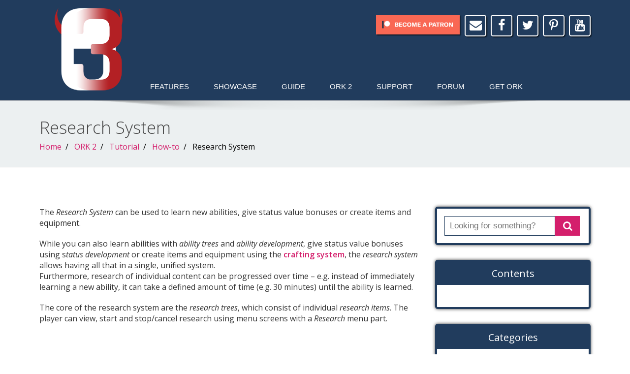

--- FILE ---
content_type: text/html; charset=UTF-8
request_url: https://orkframework.com/ork-2/tutorial/howto/research-system/
body_size: 12717
content:
<!DOCTYPE html>
<!--[if IE 7]>
<html class="ie ie7" lang="en-US">
<![endif]-->
<!--[if IE 8]>
<html class="ie ie8" lang="en-US">
<![endif]-->
<!--[if !(IE 7) | !(IE 8)  ]><!-->
<html lang="en-US">
<!--<![endif]-->
<head >
<meta name="viewport" content="width=device-width, initial-scale=1.0">
<meta charset="UTF-8" />
<title>Research System - RPG Editor: ORK Framework</title>
<link rel="profile" href="https://gmpg.org/xfn/11" />
<link rel="stylesheet" type="text/css" media="all" href="https://orkframework.com/wp-content/themes/ORK-new/style.css" />
<link rel="apple-touch-icon" sizes="57x57" href="/apple-icon-57x57.png">
<link rel="apple-touch-icon" sizes="60x60" href="/apple-icon-60x60.png">
<link rel="apple-touch-icon" sizes="72x72" href="/apple-icon-72x72.png">
<link rel="apple-touch-icon" sizes="76x76" href="/apple-icon-76x76.png">
<link rel="apple-touch-icon" sizes="114x114" href="/apple-icon-114x114.png">
<link rel="apple-touch-icon" sizes="120x120" href="/apple-icon-120x120.png">
<link rel="apple-touch-icon" sizes="144x144" href="/apple-icon-144x144.png">
<link rel="apple-touch-icon" sizes="152x152" href="/apple-icon-152x152.png">
<link rel="apple-touch-icon" sizes="180x180" href="/apple-icon-180x180.png">
<link rel="icon" type="image/png" sizes="192x192"  href="/android-icon-192x192.png">
<link rel="icon" type="image/png" sizes="32x32" href="/favicon-32x32.png">
<link rel="icon" type="image/png" sizes="96x96" href="/favicon-96x96.png">
<link rel="icon" type="image/png" sizes="16x16" href="/favicon-16x16.png">
<link rel="icon" href="/favicon-32x32.png" />
<link rel="manifest" href="/manifest.json">
<meta name="msapplication-TileColor" content="#ffffff">
<meta name="msapplication-TileImage" content="/ms-icon-144x144.png">
<meta name="theme-color" content="#ffffff">
<meta name="keywords" content="rpg, unity, rpg maker, unity3d, unity 3d, gamedev, indiedev, game development, indie development, role playing game"/>
<!--[if lt IE 9]>
<script src="https://orkframework.com/wp-content/themes/ORK-new/js/html5.js" type="text/javascript"></script>
<![endif]-->

	  <meta name='robots' content='index, follow, max-image-preview:large, max-snippet:-1, max-video-preview:-1' />

	<!-- This site is optimized with the Yoast SEO plugin v26.6 - https://yoast.com/wordpress/plugins/seo/ -->
	<meta name="description" content="ORK Framework is a flexible and powerful framework for Unity to create any kind of RPG without writing a single line of code." />
	<link rel="canonical" href="https://orkframework.com/ork-2/tutorial/howto/research-system/" />
	<meta property="og:locale" content="en_US" />
	<meta property="og:type" content="article" />
	<meta property="og:title" content="Research System - RPG Editor: ORK Framework" />
	<meta property="og:description" content="ORK Framework is a flexible and powerful framework for Unity to create any kind of RPG without writing a single line of code." />
	<meta property="og:url" content="https://orkframework.com/ork-2/tutorial/howto/research-system/" />
	<meta property="og:site_name" content="RPG Editor: ORK Framework" />
	<meta property="article:publisher" content="https://www.facebook.com/gamingisloveofficial/" />
	<meta property="article:published_time" content="2016-12-07T14:06:22+00:00" />
	<meta property="article:modified_time" content="2021-11-06T01:09:54+00:00" />
	<meta property="og:image" content="https://orkframework.com/wp-content/uploads/ork_howtos_post.png" />
	<meta property="og:image:width" content="1120" />
	<meta property="og:image:height" content="450" />
	<meta property="og:image:type" content="image/png" />
	<meta name="author" content="gamingislove" />
	<meta name="twitter:card" content="summary_large_image" />
	<meta name="twitter:creator" content="@gamingislove" />
	<meta name="twitter:site" content="@gamingislove" />
	<meta name="twitter:label1" content="Written by" />
	<meta name="twitter:data1" content="gamingislove" />
	<meta name="twitter:label2" content="Est. reading time" />
	<meta name="twitter:data2" content="6 minutes" />
	<script type="application/ld+json" class="yoast-schema-graph">{"@context":"https://schema.org","@graph":[{"@type":"Article","@id":"https://orkframework.com/ork-2/tutorial/howto/research-system/#article","isPartOf":{"@id":"https://orkframework.com/ork-2/tutorial/howto/research-system/"},"author":{"name":"gamingislove","@id":"https://orkframework.com/#/schema/person/8fc64994460281386228cf61e1d9bfc7"},"headline":"Research System","datePublished":"2016-12-07T14:06:22+00:00","dateModified":"2021-11-06T01:09:54+00:00","mainEntityOfPage":{"@id":"https://orkframework.com/ork-2/tutorial/howto/research-system/"},"wordCount":1151,"publisher":{"@id":"https://orkframework.com/#organization"},"image":{"@id":"https://orkframework.com/ork-2/tutorial/howto/research-system/#primaryimage"},"thumbnailUrl":"https://orkframework.com/wp-content/uploads/ork_howtos_post.png","keywords":["features"],"articleSection":["How-to"],"inLanguage":"en-US"},{"@type":"WebPage","@id":"https://orkframework.com/ork-2/tutorial/howto/research-system/","url":"https://orkframework.com/ork-2/tutorial/howto/research-system/","name":"Research System - RPG Editor: ORK Framework","isPartOf":{"@id":"https://orkframework.com/#website"},"primaryImageOfPage":{"@id":"https://orkframework.com/ork-2/tutorial/howto/research-system/#primaryimage"},"image":{"@id":"https://orkframework.com/ork-2/tutorial/howto/research-system/#primaryimage"},"thumbnailUrl":"https://orkframework.com/wp-content/uploads/ork_howtos_post.png","datePublished":"2016-12-07T14:06:22+00:00","dateModified":"2021-11-06T01:09:54+00:00","description":"ORK Framework is a flexible and powerful framework for Unity to create any kind of RPG without writing a single line of code.","breadcrumb":{"@id":"https://orkframework.com/ork-2/tutorial/howto/research-system/#breadcrumb"},"inLanguage":"en-US","potentialAction":[{"@type":"ReadAction","target":["https://orkframework.com/ork-2/tutorial/howto/research-system/"]}]},{"@type":"ImageObject","inLanguage":"en-US","@id":"https://orkframework.com/ork-2/tutorial/howto/research-system/#primaryimage","url":"https://orkframework.com/wp-content/uploads/ork_howtos_post.png","contentUrl":"https://orkframework.com/wp-content/uploads/ork_howtos_post.png","width":1120,"height":450},{"@type":"BreadcrumbList","@id":"https://orkframework.com/ork-2/tutorial/howto/research-system/#breadcrumb","itemListElement":[{"@type":"ListItem","position":1,"name":"Home","item":"https://orkframework.com/"},{"@type":"ListItem","position":2,"name":"Research System"}]},{"@type":"WebSite","@id":"https://orkframework.com/#website","url":"https://orkframework.com/","name":"RPG Editor: ORK Framework","description":"Complete RPG framework for Unity","publisher":{"@id":"https://orkframework.com/#organization"},"potentialAction":[{"@type":"SearchAction","target":{"@type":"EntryPoint","urlTemplate":"https://orkframework.com/?s={search_term_string}"},"query-input":{"@type":"PropertyValueSpecification","valueRequired":true,"valueName":"search_term_string"}}],"inLanguage":"en-US"},{"@type":"Organization","@id":"https://orkframework.com/#organization","name":"Gaming is Love e.U.","url":"https://orkframework.com/","logo":{"@type":"ImageObject","inLanguage":"en-US","@id":"https://orkframework.com/#/schema/logo/image/","url":"https://orkframework.com/wp-content/uploads/logo.png","contentUrl":"https://orkframework.com/wp-content/uploads/logo.png","width":800,"height":800,"caption":"Gaming is Love e.U."},"image":{"@id":"https://orkframework.com/#/schema/logo/image/"},"sameAs":["https://www.facebook.com/gamingisloveofficial/","https://x.com/gamingislove","https://www.pinterest.com/gamingislove/","https://www.youtube.com/channel/UCgeduvXYmEPYs63VQ8T_JmA"]},{"@type":"Person","@id":"https://orkframework.com/#/schema/person/8fc64994460281386228cf61e1d9bfc7","name":"gamingislove","image":{"@type":"ImageObject","inLanguage":"en-US","@id":"https://orkframework.com/#/schema/person/image/","url":"https://secure.gravatar.com/avatar/cefaf6c46745bf3c36e604d5b822e4d855f3d64e4112ccfdd8e928ab4580e480?s=96&d=mm&r=g","contentUrl":"https://secure.gravatar.com/avatar/cefaf6c46745bf3c36e604d5b822e4d855f3d64e4112ccfdd8e928ab4580e480?s=96&d=mm&r=g","caption":"gamingislove"}}]}</script>
	<!-- / Yoast SEO plugin. -->


<link rel='dns-prefetch' href='//fonts.googleapis.com' />
<link rel="alternate" title="oEmbed (JSON)" type="application/json+oembed" href="https://orkframework.com/wp-json/oembed/1.0/embed?url=https%3A%2F%2Forkframework.com%2Fork-2%2Ftutorial%2Fhowto%2Fresearch-system%2F" />
<link rel="alternate" title="oEmbed (XML)" type="text/xml+oembed" href="https://orkframework.com/wp-json/oembed/1.0/embed?url=https%3A%2F%2Forkframework.com%2Fork-2%2Ftutorial%2Fhowto%2Fresearch-system%2F&#038;format=xml" />
<style id='wp-img-auto-sizes-contain-inline-css' type='text/css'>
img:is([sizes=auto i],[sizes^="auto," i]){contain-intrinsic-size:3000px 1500px}
/*# sourceURL=wp-img-auto-sizes-contain-inline-css */
</style>

<style id='wp-emoji-styles-inline-css' type='text/css'>

	img.wp-smiley, img.emoji {
		display: inline !important;
		border: none !important;
		box-shadow: none !important;
		height: 1em !important;
		width: 1em !important;
		margin: 0 0.07em !important;
		vertical-align: -0.1em !important;
		background: none !important;
		padding: 0 !important;
	}
/*# sourceURL=wp-emoji-styles-inline-css */
</style>
<link rel='stylesheet' id='wp-block-library-css' href='https://orkframework.com/wp-includes/css/dist/block-library/style.min.css?ver=6.9' type='text/css' media='all' />
<style id='global-styles-inline-css' type='text/css'>
:root{--wp--preset--aspect-ratio--square: 1;--wp--preset--aspect-ratio--4-3: 4/3;--wp--preset--aspect-ratio--3-4: 3/4;--wp--preset--aspect-ratio--3-2: 3/2;--wp--preset--aspect-ratio--2-3: 2/3;--wp--preset--aspect-ratio--16-9: 16/9;--wp--preset--aspect-ratio--9-16: 9/16;--wp--preset--color--black: #000000;--wp--preset--color--cyan-bluish-gray: #abb8c3;--wp--preset--color--white: #ffffff;--wp--preset--color--pale-pink: #f78da7;--wp--preset--color--vivid-red: #cf2e2e;--wp--preset--color--luminous-vivid-orange: #ff6900;--wp--preset--color--luminous-vivid-amber: #fcb900;--wp--preset--color--light-green-cyan: #7bdcb5;--wp--preset--color--vivid-green-cyan: #00d084;--wp--preset--color--pale-cyan-blue: #8ed1fc;--wp--preset--color--vivid-cyan-blue: #0693e3;--wp--preset--color--vivid-purple: #9b51e0;--wp--preset--gradient--vivid-cyan-blue-to-vivid-purple: linear-gradient(135deg,rgb(6,147,227) 0%,rgb(155,81,224) 100%);--wp--preset--gradient--light-green-cyan-to-vivid-green-cyan: linear-gradient(135deg,rgb(122,220,180) 0%,rgb(0,208,130) 100%);--wp--preset--gradient--luminous-vivid-amber-to-luminous-vivid-orange: linear-gradient(135deg,rgb(252,185,0) 0%,rgb(255,105,0) 100%);--wp--preset--gradient--luminous-vivid-orange-to-vivid-red: linear-gradient(135deg,rgb(255,105,0) 0%,rgb(207,46,46) 100%);--wp--preset--gradient--very-light-gray-to-cyan-bluish-gray: linear-gradient(135deg,rgb(238,238,238) 0%,rgb(169,184,195) 100%);--wp--preset--gradient--cool-to-warm-spectrum: linear-gradient(135deg,rgb(74,234,220) 0%,rgb(151,120,209) 20%,rgb(207,42,186) 40%,rgb(238,44,130) 60%,rgb(251,105,98) 80%,rgb(254,248,76) 100%);--wp--preset--gradient--blush-light-purple: linear-gradient(135deg,rgb(255,206,236) 0%,rgb(152,150,240) 100%);--wp--preset--gradient--blush-bordeaux: linear-gradient(135deg,rgb(254,205,165) 0%,rgb(254,45,45) 50%,rgb(107,0,62) 100%);--wp--preset--gradient--luminous-dusk: linear-gradient(135deg,rgb(255,203,112) 0%,rgb(199,81,192) 50%,rgb(65,88,208) 100%);--wp--preset--gradient--pale-ocean: linear-gradient(135deg,rgb(255,245,203) 0%,rgb(182,227,212) 50%,rgb(51,167,181) 100%);--wp--preset--gradient--electric-grass: linear-gradient(135deg,rgb(202,248,128) 0%,rgb(113,206,126) 100%);--wp--preset--gradient--midnight: linear-gradient(135deg,rgb(2,3,129) 0%,rgb(40,116,252) 100%);--wp--preset--font-size--small: 13px;--wp--preset--font-size--medium: 20px;--wp--preset--font-size--large: 36px;--wp--preset--font-size--x-large: 42px;--wp--preset--spacing--20: 0.44rem;--wp--preset--spacing--30: 0.67rem;--wp--preset--spacing--40: 1rem;--wp--preset--spacing--50: 1.5rem;--wp--preset--spacing--60: 2.25rem;--wp--preset--spacing--70: 3.38rem;--wp--preset--spacing--80: 5.06rem;--wp--preset--shadow--natural: 6px 6px 9px rgba(0, 0, 0, 0.2);--wp--preset--shadow--deep: 12px 12px 50px rgba(0, 0, 0, 0.4);--wp--preset--shadow--sharp: 6px 6px 0px rgba(0, 0, 0, 0.2);--wp--preset--shadow--outlined: 6px 6px 0px -3px rgb(255, 255, 255), 6px 6px rgb(0, 0, 0);--wp--preset--shadow--crisp: 6px 6px 0px rgb(0, 0, 0);}:where(.is-layout-flex){gap: 0.5em;}:where(.is-layout-grid){gap: 0.5em;}body .is-layout-flex{display: flex;}.is-layout-flex{flex-wrap: wrap;align-items: center;}.is-layout-flex > :is(*, div){margin: 0;}body .is-layout-grid{display: grid;}.is-layout-grid > :is(*, div){margin: 0;}:where(.wp-block-columns.is-layout-flex){gap: 2em;}:where(.wp-block-columns.is-layout-grid){gap: 2em;}:where(.wp-block-post-template.is-layout-flex){gap: 1.25em;}:where(.wp-block-post-template.is-layout-grid){gap: 1.25em;}.has-black-color{color: var(--wp--preset--color--black) !important;}.has-cyan-bluish-gray-color{color: var(--wp--preset--color--cyan-bluish-gray) !important;}.has-white-color{color: var(--wp--preset--color--white) !important;}.has-pale-pink-color{color: var(--wp--preset--color--pale-pink) !important;}.has-vivid-red-color{color: var(--wp--preset--color--vivid-red) !important;}.has-luminous-vivid-orange-color{color: var(--wp--preset--color--luminous-vivid-orange) !important;}.has-luminous-vivid-amber-color{color: var(--wp--preset--color--luminous-vivid-amber) !important;}.has-light-green-cyan-color{color: var(--wp--preset--color--light-green-cyan) !important;}.has-vivid-green-cyan-color{color: var(--wp--preset--color--vivid-green-cyan) !important;}.has-pale-cyan-blue-color{color: var(--wp--preset--color--pale-cyan-blue) !important;}.has-vivid-cyan-blue-color{color: var(--wp--preset--color--vivid-cyan-blue) !important;}.has-vivid-purple-color{color: var(--wp--preset--color--vivid-purple) !important;}.has-black-background-color{background-color: var(--wp--preset--color--black) !important;}.has-cyan-bluish-gray-background-color{background-color: var(--wp--preset--color--cyan-bluish-gray) !important;}.has-white-background-color{background-color: var(--wp--preset--color--white) !important;}.has-pale-pink-background-color{background-color: var(--wp--preset--color--pale-pink) !important;}.has-vivid-red-background-color{background-color: var(--wp--preset--color--vivid-red) !important;}.has-luminous-vivid-orange-background-color{background-color: var(--wp--preset--color--luminous-vivid-orange) !important;}.has-luminous-vivid-amber-background-color{background-color: var(--wp--preset--color--luminous-vivid-amber) !important;}.has-light-green-cyan-background-color{background-color: var(--wp--preset--color--light-green-cyan) !important;}.has-vivid-green-cyan-background-color{background-color: var(--wp--preset--color--vivid-green-cyan) !important;}.has-pale-cyan-blue-background-color{background-color: var(--wp--preset--color--pale-cyan-blue) !important;}.has-vivid-cyan-blue-background-color{background-color: var(--wp--preset--color--vivid-cyan-blue) !important;}.has-vivid-purple-background-color{background-color: var(--wp--preset--color--vivid-purple) !important;}.has-black-border-color{border-color: var(--wp--preset--color--black) !important;}.has-cyan-bluish-gray-border-color{border-color: var(--wp--preset--color--cyan-bluish-gray) !important;}.has-white-border-color{border-color: var(--wp--preset--color--white) !important;}.has-pale-pink-border-color{border-color: var(--wp--preset--color--pale-pink) !important;}.has-vivid-red-border-color{border-color: var(--wp--preset--color--vivid-red) !important;}.has-luminous-vivid-orange-border-color{border-color: var(--wp--preset--color--luminous-vivid-orange) !important;}.has-luminous-vivid-amber-border-color{border-color: var(--wp--preset--color--luminous-vivid-amber) !important;}.has-light-green-cyan-border-color{border-color: var(--wp--preset--color--light-green-cyan) !important;}.has-vivid-green-cyan-border-color{border-color: var(--wp--preset--color--vivid-green-cyan) !important;}.has-pale-cyan-blue-border-color{border-color: var(--wp--preset--color--pale-cyan-blue) !important;}.has-vivid-cyan-blue-border-color{border-color: var(--wp--preset--color--vivid-cyan-blue) !important;}.has-vivid-purple-border-color{border-color: var(--wp--preset--color--vivid-purple) !important;}.has-vivid-cyan-blue-to-vivid-purple-gradient-background{background: var(--wp--preset--gradient--vivid-cyan-blue-to-vivid-purple) !important;}.has-light-green-cyan-to-vivid-green-cyan-gradient-background{background: var(--wp--preset--gradient--light-green-cyan-to-vivid-green-cyan) !important;}.has-luminous-vivid-amber-to-luminous-vivid-orange-gradient-background{background: var(--wp--preset--gradient--luminous-vivid-amber-to-luminous-vivid-orange) !important;}.has-luminous-vivid-orange-to-vivid-red-gradient-background{background: var(--wp--preset--gradient--luminous-vivid-orange-to-vivid-red) !important;}.has-very-light-gray-to-cyan-bluish-gray-gradient-background{background: var(--wp--preset--gradient--very-light-gray-to-cyan-bluish-gray) !important;}.has-cool-to-warm-spectrum-gradient-background{background: var(--wp--preset--gradient--cool-to-warm-spectrum) !important;}.has-blush-light-purple-gradient-background{background: var(--wp--preset--gradient--blush-light-purple) !important;}.has-blush-bordeaux-gradient-background{background: var(--wp--preset--gradient--blush-bordeaux) !important;}.has-luminous-dusk-gradient-background{background: var(--wp--preset--gradient--luminous-dusk) !important;}.has-pale-ocean-gradient-background{background: var(--wp--preset--gradient--pale-ocean) !important;}.has-electric-grass-gradient-background{background: var(--wp--preset--gradient--electric-grass) !important;}.has-midnight-gradient-background{background: var(--wp--preset--gradient--midnight) !important;}.has-small-font-size{font-size: var(--wp--preset--font-size--small) !important;}.has-medium-font-size{font-size: var(--wp--preset--font-size--medium) !important;}.has-large-font-size{font-size: var(--wp--preset--font-size--large) !important;}.has-x-large-font-size{font-size: var(--wp--preset--font-size--x-large) !important;}
/*# sourceURL=global-styles-inline-css */
</style>

<style id='classic-theme-styles-inline-css' type='text/css'>
/*! This file is auto-generated */
.wp-block-button__link{color:#fff;background-color:#32373c;border-radius:9999px;box-shadow:none;text-decoration:none;padding:calc(.667em + 2px) calc(1.333em + 2px);font-size:1.125em}.wp-block-file__button{background:#32373c;color:#fff;text-decoration:none}
/*# sourceURL=/wp-includes/css/classic-themes.min.css */
</style>
<link rel='stylesheet' id='wp-lightbox-2.min.css-css' href='https://orkframework.com/wp-content/plugins/wp-lightbox-2/styles/lightbox.min.css?ver=1.3.4' type='text/css' media='all' />
<link rel='stylesheet' id='theme-styles-css' href='https://orkframework.com/wp-content/themes/ORK-new/style.css?ver=1658169386' type='text/css' media='all' />
<link rel='stylesheet' id='font-awesome-css' href='https://orkframework.com/wp-content/themes/ORK-new/css/font-awesome-4.3.0/css/font-awesome.css?ver=6.9' type='text/css' media='all' />
<link rel='stylesheet' id='google-font-css' href='https://fonts.googleapis.com/css?family=Open+Sans%3A300italic%2C400italic%2C600italic%2C300%2C600%2C400&#038;ver=6.9' type='text/css' media='all' />
<link rel='stylesheet' id='tablepress-default-css' href='https://orkframework.com/wp-content/tablepress-combined.min.css?ver=34' type='text/css' media='all' />
<link rel='stylesheet' id='enlighterjs-css' href='https://orkframework.com/wp-content/plugins/enlighter/cache/enlighterjs.min.css?ver=G3qRs1gk+qQoghk' type='text/css' media='all' />
<script type="text/javascript" src="https://orkframework.com/wp-includes/js/jquery/jquery.min.js?ver=3.7.1" id="jquery-core-js"></script>
<script type="text/javascript" src="https://orkframework.com/wp-includes/js/jquery/jquery-migrate.min.js?ver=3.4.1" id="jquery-migrate-js"></script>
<script type="text/javascript" src="https://orkframework.com/wp-content/themes/ORK-new/js/navigation.js?ver=6.9" id="navigation-js-js"></script>
<link rel="https://api.w.org/" href="https://orkframework.com/wp-json/" /><link rel="alternate" title="JSON" type="application/json" href="https://orkframework.com/wp-json/wp/v2/posts/3720" /><link rel="EditURI" type="application/rsd+xml" title="RSD" href="https://orkframework.com/xmlrpc.php?rsd" />
<meta name="generator" content="WordPress 6.9" />
<link rel='shortlink' href='https://orkframework.com/?p=3720' />
<link rel="icon" href="https://orkframework.com/wp-content/uploads/cropped-favicon-32x32.png" sizes="32x32" />
<link rel="icon" href="https://orkframework.com/wp-content/uploads/cropped-favicon-192x192.png" sizes="192x192" />
<link rel="apple-touch-icon" href="https://orkframework.com/wp-content/uploads/cropped-favicon-180x180.png" />
<meta name="msapplication-TileImage" content="https://orkframework.com/wp-content/uploads/cropped-favicon-270x270.png" />
		<style type="text/css" id="wp-custom-css">
			.betterdocs-single-wraper {
    background-color: #ffffff;
}
.betterdocs-search-form-wrap {
    border-top: 1px solid #CCC;
    border-bottom: 1px solid #CCC;
}
@media (min-width: 1200px){
	.betterdocs-single-wraper .betterdocs-content-area,
	.betterdocs-archive-wrap.betterdocs-archive-main,
	.betterdocs-archive-wrap.betterdocs-archive-mkb{
		width:1150px;
	}
}
.betterdocs-full-sidebar-right
{
	    grid-column: 11 / span 3;
}
.betterdocs-sidebar-content .betterdocs-categories-wrap ul {
    display: flex;
    flex-wrap: wrap;
    margin: 0;
    padding: 0;
    list-style: none;
}
.betterdocs-sidebar-content.betterdocs-category-sidebar .betterdocs-categories-wrap {
	  border-right: 1px solid #D2D2D2;
    border-radius: 5px;
}
.betterdocs-full-sidebar-left .betterdocs-sidebar-content.betterdocs-category-sidebar .betterdocs-categories-wrap {
    padding: 0px;
}
.betterdocs-full-sidebar-left .betterdocs-categories-wrap.white-bg .docs-single-cat-wrap {
	    background-color: #3b69a2 !important;
}
.betterdocs-sidebar-content.betterdocs-category-sidebar .docs-cat-title-inner .cat-list-arrow-down {
	display: none;
}
/*.betterdocs-sidebar-content,
.sticky-toc-container .betterdocs-toc {
		border-width: 4px;
    border-style: solid;
    border-radius: 5px;
    border-color: #3B69A2;
}*/
.betterdocs-category-box.multiple-kb .docs-single-cat-wrap p{
	color: #000;
	font-size:16px;
}
.betterdocs-category-box.multiple-kb .docs-single-cat-wrap:hover p, 
.betterdocs-category-box.multiple-kb .docs-single-cat-wrap:hover h3,
.betterdocs-category-box.multiple-kb .docs-single-cat-wrap:hover span{
	color: #FFF;
	transition: all .2s ease-in-out;
}
.docs-single-title .betterdocs-entry-title{
	text-transform: none;
}
.betterdocs-el-single-sidebar .sticky-toc-container .betterdocs-toc, .betterdocs-single-layout1 .sticky-toc-container .betterdocs-toc{
	overflow-y: auto;
}
.betterdocs-single-wraper .betterdocs-content-area #betterdocs-sidebar {
    max-width: 316px;
}
.betterdocs-live-search .docs-search-result li img{
	display: none;
}
.betterdocs-toc > .toc-list > .betterdocs-toc-heading-level-1 > a{
	font-size: 16px;
	font-weight: 600;
}
.betterdocs-toc > .toc-list > .betterdocs-toc-heading-level-1 .betterdocs-toc-heading-level-2 > a{
	font-size: 15px;
	font-weight: 400;
	
}
.betterdocs-toc > .toc-list > .betterdocs-toc-heading-level-1 .betterdocs-toc-heading-level-2 .betterdocs-toc-heading-level-3 > a{
	font-size: 14px;
	font-weight: 400;
}
ul .betterdocs-toc-list-level-2 {
	padding-left: 30px;
}
ul .betterdocs-toc-list-level-3 {
	padding-left: 30px;
}
/*@media (min-width: 1200px){
.sticky-toc-container .betterdocs-toc .toc-list li{
	margin: 0px;
}
.betterdocs-toc > .toc-list a{
	margin-bottom: 0;
	padding-left: 10px;
  text-indent: -10px;
}
}*/		</style>
		</head>
<body class="wp-singular post-template-default single single-post postid-3720 single-format-standard wp-theme-ORK-new">
<div>
<!-- Header -->
<div class="main_color_bg"><div class="container">
<div class="header_logo"><a href="https://orkframework.com"><img src="/ork_3_logo_200.png" alt="ORK Framework Logo - RPG Editor for Unity" title="ORK Framework - RPG Editor for Unity" /></a></div>
<div class="header_container">
<div class="social_container">
	<ul>
    	<li><a href="mailto:contact@orkframework.com" title="E-Mail"><i class="fa fa-envelope"></i></a></li>
    	<li><a href="https://www.facebook.com/gamingisloveofficial/" target="_blank" title="Facebook"><i class="fa fa-facebook"></i></a></li>
        <li><a href="https://twitter.com/gamingislove" target="_blank" title="Twitter"><i class="fa fa-twitter"></i></a></li>
        <li><a href="https://www.pinterest.com/gamingislove/" target="_blank" title="Pinterest"><i class="fa fa-pinterest-p"></i></a></li>
        <li><a href="https://www.youtube.com/c/gamingislove" target="_blank" title="YouTube"><i class="fa fa-youtube"></i></a></li>
    </ul>
    <div class="patreon_button_container">
	    <a href="https://www.patreon.com/bePatron?u=4820513" data-patreon-widget-type="become-patron-button"><img src="/become_a_patron_button.png" class="patreon_button_image" /></a>
    </div>
</div><div class="navigation_container">
    <div class="navigation_toggle_container">
        <button id="navigation_toggle_button" type="button" class="navigation_toggle_button main_color_bg">
            <span class="menu_icon_bar"></span>
            <span class="menu_icon_emptybar"></span>
            <span class="menu_icon_bar"></span>
            <span class="menu_icon_emptybar"></span>
            <span class="menu_icon_bar"></span>
        </button>
    </div>
    <div id="navigation_menu_container" class="navigation_menu_container navigation_menu_hidden"><ul id="menu-navigation" class="menu"><li id="menu-item-2658" class="menu-item menu-item-type-post_type menu-item-object-page menu-item-2658"><a href="https://orkframework.com/features/">Features</a></li>
<li id="menu-item-2849" class="menu-item menu-item-type-post_type menu-item-object-page menu-item-2849"><a href="https://orkframework.com/showcase/">Showcase</a></li>
<li id="menu-item-7789" class="menu-item menu-item-type-post_type_archive menu-item-object-docs menu-item-has-children menu-item-7789"><a href="https://orkframework.com/guide/">Guide</a>
<ul class="sub-menu">
	<li id="menu-item-7790" class="menu-item menu-item-type-taxonomy menu-item-object-knowledge_base menu-item-7790"><a href="https://orkframework.com/guide/documentation/">Documentation</a></li>
	<li id="menu-item-7791" class="menu-item menu-item-type-taxonomy menu-item-object-knowledge_base menu-item-7791"><a href="https://orkframework.com/guide/tutorials/">Tutorials</a></li>
	<li id="menu-item-7792" class="menu-item menu-item-type-custom menu-item-object-custom menu-item-7792"><a href="/api">API</a></li>
</ul>
</li>
<li id="menu-item-7787" class="menu-item menu-item-type-post_type menu-item-object-page menu-item-has-children menu-item-7787"><a href="https://orkframework.com/ork-2-hub/">ORK 2</a>
<ul class="sub-menu">
	<li id="menu-item-2660" class="menu-item menu-item-type-post_type menu-item-object-page menu-item-2660"><a href="https://orkframework.com/ork-2-hub/tutorials/">Tutorials</a></li>
	<li id="menu-item-2661" class="menu-item menu-item-type-post_type menu-item-object-page menu-item-2661"><a href="https://orkframework.com/ork-2-hub/plugins/">Plugins</a></li>
	<li id="menu-item-7788" class="menu-item menu-item-type-custom menu-item-object-custom menu-item-7788"><a href="https://orkframework.com/resources/api_ork_2/">API</a></li>
</ul>
</li>
<li id="menu-item-3180" class="menu-item menu-item-type-post_type menu-item-object-page menu-item-3180"><a href="https://orkframework.com/support/">Support</a></li>
<li id="menu-item-4259" class="menu-item menu-item-type-custom menu-item-object-custom menu-item-4259"><a href="https://forum.orkframework.com">Forum</a></li>
<li id="menu-item-2663" class="menu-item menu-item-type-post_type menu-item-object-page menu-item-2663"><a href="https://orkframework.com/download/">Get ORK</a></li>
</ul></div></div>
</div>
</div></div>
<!-- Navigation Menu -->
<div class="header_shadow_section">
<span class="header_shadow"></span>
</div></div><!-- Breadcrumbs/Title -->
<div class="breadcrumbs breadcrumbs_color_bg"><div class="container">
<h1>Research System</h1><p><a href="https://orkframework.com">Home</a><span class="breadcrumbs_separator"></span><a href="https://orkframework.com/category/ork-2/">ORK 2</a><span class="breadcrumbs_separator"></span><a href="https://orkframework.com/category/ork-2/tutorial/">Tutorial</a><span class="breadcrumbs_separator"></span><a href="https://orkframework.com/category/ork-2/tutorial/howto/">How-to</a><span class="breadcrumbs_separator"></span>Research System</p></div></div><!-- Content -->
<div class="container">
<div class="post_container">
<div class="post_content_wrapper">
<div class="post_content">
<p>The <em>Research System</em> can be used to learn new abilities, give status value bonuses or create items and equipment.<span id="more-3720"></span></p>
<p>While you can also learn abilities with <em>ability trees</em> and <em>ability development</em>, give status value bonuses using s<em>tatus development</em> or create items and equipment using the <a href="https://orkframework.com/tutorial/howto/crafting-system/">crafting system</a>, the <em>research system</em> allows having all that in a single, unified system.<br />
Furthermore, research of individual content can be progressed over time &#8211; e.g. instead of immediately learning a new ability, it can take a defined amount of time (e.g. 30 minutes) until the ability is learned.</p>
<p>The core of the research system are the <em>research trees</em>, which consist of individual <em>research items</em>. The player can view, start and stop/cancel research using menu screens with a <em>Research</em> menu part.</p>
<h1><span id="research_types">Research Types</span></h1>
<p><span style="color: #000000;">Research trees are separated into different research types. You can define as many research types as you need. They are created in the ORK Framework editor in <strong>Combatants </strong></span><strong>&gt; Research Types</strong><span style="color: #000000;">.</span></p>
<p><span style="color: #000000;">The research types are used in menus to optionally separate the displayed research trees or create different menus for different research types.</span></p>
<h1><span id="research_trees">Research Trees</span></h1>
<p>A research tree consists of research items, each item represents a single thing that can be researched (e.g. learning an ability). Research trees are created in the ORK Framework editor in <strong>Combatants &gt; Research Trees</strong>.</p>
<h2><span id="research_limit">Research Limit</span></h2>
<p>The number of research items that can be researched at the same time can optionally be limited. This only limits items using a research duration.</p>
<p>The research limit can be defined for research items of the research tree or as a global limit (i.e. for all research trees of a combatant).</p>
<div class="example_box"></p>
<p>A research tree&#8217;s <em>research limit</em> is set to <em>3</em> as a <em>global limit</em> (i.e. for all research trees of the combatant).</p>
<p>There are already <em>2</em> research items being researched in other research trees, i.e. you can currently only research <em>1</em> research item in this tree.</p>
<p></div>
<div class="example_box"></p>
<p>A research tree&#8217;s <em>research limit</em> is set to <em>1</em> (not global limit).</p>
<p>Only 1 research item can be researched at the same time, other research trees are ignored for this count.</p>
<p></div>
<h2><span id="adding_research_trees">Adding Research Trees</span></h2>
<p>The research trees are bound to individual combatants and can be added/removed using the event system. When adding research trees to a combatant, you can optionally have multiple instances of the same research tree on a combatant.</p>
<div class="example_box"></p>
<p>A research tree has multiple research items that create various potions, each potion can only be created <em>1 time</em>.</p>
<p>To create more than 1 potion of a kind, the research tree needs to be added to the combatant multiple times.</p>
<p></div>
<div class="example_box"></p>
<p>A research tree has a research item that creates a short sword, which takes <em>30 minutes</em> to complete.</p>
<p>Adding the research tree multiple times allows creating multiple short swords at the same time.</p>
<p></div>
<h2><span id="console_and_notifications">Console and Notifications</span></h2>
<p>Adding or removing research trees and starting, canceling and finishing research of a research item can add texts to the in-game console and display notification dialogues.</p>
<p>The default console texts are defined in <strong>Game &gt; Console Settings</strong>, the default notifications are defined in <strong>Inventory &gt; Inventory Settings</strong>. Each individual research tree can override these console texts and notifications.</p>
<h1><span id="research_items">Research Items</span></h1>
<p>Research items are responsible for the actual research that is happening. There are different kinds of research items:</p>
<ul>
<li><strong>None</strong><br />
Nothing will be researched (e.g. can be used for requirements).</li>
<li><strong>Ability</strong><br />
Learns an ability to the user.</li>
<li><strong>Status Value</strong><br />
Gives a status value upgrade to the user.</li>
<li><strong>Item</strong><br />
Adds an item, equipment or currency to the inventory of the user.</li>
</ul>
<p>Research items are added to research trees in <strong>Combatants &gt; Research Trees</strong>.</p>
<h2><span id="research_times">Research Times</span></h2>
<p>The number of times a research item can be researched can optionally be limited. E.g. you can limit creating a weapon to 3 times or giving a status value bonus to be available only once.</p>
<p>Learning an ability is automatically limited to 1 time, since abilities can only be learned once.</p>
<h2><span id="research_duration">Research Duration</span></h2>
<p>The research duration defines how long it takes to finish research of a research item. The duraction can be set to:</p>
<ul>
<li><strong>None<br />
</strong>The research is finished immediately.</li>
<li><strong>Manual<br />
</strong>The research progresses manually using the event system.</li>
<li><strong>Time<br />
</strong>The research takes a defined amount of time (in seconds).</li>
</ul>
<div class="example_box"></p>
<p>A research item learns a new ability to the combatant using <em>Time</em> and a duration of <em>1800</em> seconds (i.e. 30 minutes).</p>
<p>The new ability will be learned automatically after 30 minutes passed since starting research, excluding pause times. Pausing the game&#8217;s time progression (e.g. by pausing the game or using game pausing menu screens) will halt the research time from progressing.</p>
<p></div>
<div class="example_box"></p>
<p>A research item creates a new weapon using <em>Manual</em> and a duration of <em>3</em>. The game has a custom day system using the event system.</p>
<p>The event system is used to progress research by 1 each time a day passes. The weapon is created after 3 days.</p>
<p></div>
<h2><span id="content_information">Content Information</span></h2>
<p>The name, description and icon of a research item will automatically come from the researched content when using ability, status value or item. The content information can optionally be overridden for the individual parts (i.e. name, description and icon).</p>
<p>The content of a <em>None</em> type research item has to be defined in the research item, otherwise the content of the research item would be empty.</p>
<h2><span id="finish_variable_changes">Finish Variable Changes</span></h2>
<p>Finishing research of a research item can optionally change variables. These variable changes will happen each time research of the research item was finished.</p>
<p>Optionally, the variable changes can happeon using the object variables of the user.</p>
<h2><span id="costs">Costs</span></h2>
<p>Researching of a research item can optionally cost <em>Experience</em> or <em>Items</em>. Experience will reduce a defind <em>Experience</em> type status value by a defined amount. Item requires a defined quantity of an item, weapon, armor or currency to be in the user&#8217;s inventory &#8211; the <em>chance</em> setting determines if the item is removed from the inventory.</p>
<div class="example_box"></p>
<p>A research item creates a weapon and requires <em>3 iron ore</em> and an <em>anvil</em>.</p>
<p>The <em>3 iron ores</em> will be consumed in the process (<em>chance</em> set to <em>100</em>), the <em>anvil</em> is just a requirement and will remain in the inventory (<em>chance</em> set to <em>0</em>).</p>
<p></div>
<h2><span id="requirements">Requirements</span></h2>
<p>If a research item is available for research can depend on status requirements of the combatant. Since status requirements also allow checking for research trees and research items, you can use this to create procedural research.</p>
<div class="example_box"></p>
<p>A research tree has a <em>None</em> type research item named <em>Weaponry</em>, which needs to be researched to allow other research items of the tree to be researched.</p>
<p>The other research items need a status requirement, checking if the research item <em>Weaponry</em> has been completed.</p>
<p></div>
<h2><span id="canceling_research">Canceling Research</span></h2>
<p>Research items using a research duration (<em>Manual</em> or <em>Time</em>) can optionally allow being canceled. Canceling research can be done in menu screens using a <em>Research</em> menu part.</p>
<p>Canceling research can optionally refund the costs and keep the already finished progress of the research.</p>
</div>
<hr class="post_separator">
<div class="post_navigation">
	<div class="post_previous"><a href="https://orkframework.com/ork-2/tutorial/howto/2d-games/" rel="prev">&lt; 2D Games</a></div>
	<div class="post_next"><a href="https://orkframework.com/ork-2/tutorial/howto/ai-behaviours-ai-rulesets/" rel="next">AI Behaviours &#038; AI Rulesets &gt;</a></div>
</div></div>
<div class="sidebar">
<div class="sidebar_widget main_color_border"><div class="input_group">
	 <form method="get" id="searchform" action="https://orkframework.com/"> 	
		<input type="text" class="input_field main_color_border"  name="s" id="s" placeholder="Looking for something?" />
		<span class="input_group_button">
		<button class="input_button main_button" type="submit"><i class="fa fa-search"></i></button>
		</span>
	 </form> 
</div></div><div class="sidebar_widget main_color_border"><div class="sidebar_widget_title main_color_bg"><h2>Contents</h2></div><ul class="toc_widget_list have_bullets"><li></li><li><ul><li></li><li></li><li></li></ul></li><li><ul><li></li><li></li><li></li><li></li><li></li><li></li><li></li></ul></li></ul></div><div class="sidebar_widget main_color_border"><div class="sidebar_widget_title main_color_bg"><h2>Categories</h2></div>
			<ul>
					<li class="cat-item cat-item-1"><a href="https://orkframework.com/category/news/">News</a> (71)
</li>
	<li class="cat-item cat-item-57"><a href="https://orkframework.com/category/ork-2/">ORK 2</a> (137)
<ul class='children'>
	<li class="cat-item cat-item-11"><a href="https://orkframework.com/category/ork-2/tutorial/">Tutorial</a> (137)
	<ul class='children'>
	<li class="cat-item cat-item-7"><a href="https://orkframework.com/category/ork-2/tutorial/game-tutorial/">Game tutorial</a> (50)
</li>
	<li class="cat-item cat-item-8"><a href="https://orkframework.com/category/ork-2/tutorial/gameplay/">Gameplay</a> (32)
</li>
	<li class="cat-item cat-item-6"><a href="https://orkframework.com/category/ork-2/tutorial/howto/">How-to</a> (55)
</li>
	</ul>
</li>
</ul>
</li>
	<li class="cat-item cat-item-5"><a href="https://orkframework.com/category/release/">Release</a> (154)
</li>
			</ul>

			</div>
		<div class="sidebar_widget main_color_border">
		<div class="sidebar_widget_title main_color_bg"><h2>Latest Posts</h2></div>
		<ul>
											<li>
					<a href="https://orkframework.com/release/ork-framework-3-19-4/">ORK Framework 3.19.4</a>
									</li>
											<li>
					<a href="https://orkframework.com/release/ork-framework-3-23-0/">ORK Framework 3.23.0</a>
									</li>
											<li>
					<a href="https://orkframework.com/news/black-friday-sale-ork-3-is-50-off-2/">Black Friday Sale: ORK 3 is 50% off!</a>
									</li>
											<li>
					<a href="https://orkframework.com/release/ork-framework-3-22-0/">ORK Framework 3.22.0</a>
									</li>
											<li>
					<a href="https://orkframework.com/news/summer-sale-ork-3-is-50-off-3/">Summer Sale: ORK 3 is 50% off!</a>
									</li>
					</ul>

		</div></div>
	
</div>
</div>
<!-- Footer -->
<div class="footer_section footer_color_bg"><div class="container">
<div class="footer_widget"><div class="footer_widget_title">Sitemap<div class="footer_separator"></div></div><div class="menu-footer_menu-container"><ul id="menu-footer_menu" class="menu"><li id="menu-item-2664" class="menu-item menu-item-type-post_type menu-item-object-page menu-item-2664"><a href="https://orkframework.com/features/">Features</a></li>
<li id="menu-item-2848" class="menu-item menu-item-type-post_type menu-item-object-page menu-item-2848"><a href="https://orkframework.com/showcase/">Showcase</a></li>
<li id="menu-item-7793" class="menu-item menu-item-type-post_type_archive menu-item-object-docs menu-item-has-children menu-item-7793"><a href="https://orkframework.com/guide/">Guide</a>
<ul class="sub-menu">
	<li id="menu-item-7784" class="menu-item menu-item-type-taxonomy menu-item-object-knowledge_base menu-item-7784"><a href="https://orkframework.com/guide/documentation/">Documentation</a></li>
	<li id="menu-item-7785" class="menu-item menu-item-type-taxonomy menu-item-object-knowledge_base menu-item-7785"><a href="https://orkframework.com/guide/tutorials/">Tutorials</a></li>
	<li id="menu-item-7786" class="menu-item menu-item-type-custom menu-item-object-custom menu-item-7786"><a href="/api">API</a></li>
</ul>
</li>
<li id="menu-item-7781" class="menu-item menu-item-type-post_type menu-item-object-page menu-item-has-children menu-item-7781"><a href="https://orkframework.com/ork-2-hub/">ORK 2 Hub</a>
<ul class="sub-menu">
	<li id="menu-item-2666" class="menu-item menu-item-type-post_type menu-item-object-page menu-item-2666"><a href="https://orkframework.com/ork-2-hub/tutorials/">Tutorials</a></li>
	<li id="menu-item-2670" class="menu-item menu-item-type-post_type menu-item-object-page menu-item-2670"><a href="https://orkframework.com/ork-2-hub/plugins/">Plugins</a></li>
	<li id="menu-item-7782" class="menu-item menu-item-type-custom menu-item-object-custom menu-item-7782"><a href="https://orkframework.com/resources/api_ork_2/">API</a></li>
</ul>
</li>
<li id="menu-item-3179" class="menu-item menu-item-type-post_type menu-item-object-page menu-item-3179"><a href="https://orkframework.com/support/">Support</a></li>
<li id="menu-item-4523" class="menu-item menu-item-type-custom menu-item-object-custom menu-item-4523"><a href="https://forum.orkframework.com">Forum</a></li>
<li id="menu-item-2672" class="menu-item menu-item-type-post_type menu-item-object-page menu-item-2672"><a href="https://orkframework.com/download/">Get ORK</a></li>
<li id="menu-item-2673" class="menu-item menu-item-type-post_type menu-item-object-page menu-item-2673"><a href="https://orkframework.com/contact/">Contact</a></li>
<li id="menu-item-2676" class="menu-item menu-item-type-post_type menu-item-object-page menu-item-2676"><a href="https://orkframework.com/blog/">Blog</a></li>
<li id="menu-item-3071" class="menu-item menu-item-type-custom menu-item-object-custom menu-item-3071"><a href="https://makinom.com">Makinom</a></li>
<li id="menu-item-8427" class="menu-item menu-item-type-custom menu-item-object-custom menu-item-8427"><a href="https://gamingislove.com">gamingislove.com</a></li>
</ul></div></div><div class="footer_widget"><div class="footer_widget_title">Categories<div class="footer_separator"></div></div>
			<ul>
					<li class="cat-item cat-item-1"><a href="https://orkframework.com/category/news/">News</a> (71)
</li>
	<li class="cat-item cat-item-57"><a href="https://orkframework.com/category/ork-2/">ORK 2</a> (137)
<ul class='children'>
	<li class="cat-item cat-item-11"><a href="https://orkframework.com/category/ork-2/tutorial/">Tutorial</a> (137)
	<ul class='children'>
	<li class="cat-item cat-item-7"><a href="https://orkframework.com/category/ork-2/tutorial/game-tutorial/">Game tutorial</a> (50)
</li>
	<li class="cat-item cat-item-8"><a href="https://orkframework.com/category/ork-2/tutorial/gameplay/">Gameplay</a> (32)
</li>
	<li class="cat-item cat-item-6"><a href="https://orkframework.com/category/ork-2/tutorial/howto/">How-to</a> (55)
</li>
	</ul>
</li>
</ul>
</li>
	<li class="cat-item cat-item-5"><a href="https://orkframework.com/category/release/">Release</a> (154)
</li>
			</ul>

			</div><div class="footer_widget"><div class="footer_widget_title">Search<div class="footer_separator"></div></div><div class="input_group">
	 <form method="get" id="searchform" action="https://orkframework.com/"> 	
		<input type="text" class="input_field main_color_border"  name="s" id="s" placeholder="Looking for something?" />
		<span class="input_group_button">
		<button class="input_button main_button" type="submit"><i class="fa fa-search"></i></button>
		</span>
	 </form> 
</div></div></div></div>
<div class="main_color_bg"><div class="container">
<div class="footer_bar_container">
<div class="footer_copyright"><p>&copy; 2015 Gaming is Love e.U.</p></div>
</div>
<div class="footer_contact">
<div>			<div class="textwidget"><p><strong>Disclosure</strong>: This site may contain affiliate links, which means I may receive a commission if you click a link and purchase something that I have recommended. While clicking these links won&#8217;t cost you any money, they will help me fund my development projects while recommending great assets!</p>
</div>
		</div></div>
</div></div>
</div>
<script type="speculationrules">
{"prefetch":[{"source":"document","where":{"and":[{"href_matches":"/*"},{"not":{"href_matches":["/wp-*.php","/wp-admin/*","/wp-content/uploads/*","/wp-content/*","/wp-content/plugins/*","/wp-content/themes/ORK-new/*","/*\\?(.+)"]}},{"not":{"selector_matches":"a[rel~=\"nofollow\"]"}},{"not":{"selector_matches":".no-prefetch, .no-prefetch a"}}]},"eagerness":"conservative"}]}
</script>
<script type="text/javascript" src="https://orkframework.com/wp-includes/js/imagesloaded.min.js?ver=5.0.0" id="imagesloaded-js"></script>
<script type="text/javascript" src="https://orkframework.com/wp-includes/js/masonry.min.js?ver=4.2.2" id="masonry-js"></script>
<script type="text/javascript" src="https://orkframework.com/wp-content/plugins/betterdocs/assets/blocks/categorygrid/frontend.js?ver=a4a7e7ed1fd9a2aaf85a" id="betterdocs-categorygrid-js"></script>
<script type="text/javascript" id="toc-front-js-extra">
/* <![CDATA[ */
var tocplus = {"smooth_scroll":"1","visibility_show":"show","visibility_hide":"hide","width":"Auto"};
//# sourceURL=toc-front-js-extra
/* ]]> */
</script>
<script type="text/javascript" src="https://orkframework.com/wp-content/plugins/table-of-contents-plus/front.min.js?ver=2411.1" id="toc-front-js"></script>
<script type="text/javascript" id="wp-jquery-lightbox-js-extra">
/* <![CDATA[ */
var JQLBSettings = {"fitToScreen":"1","resizeSpeed":"0","displayDownloadLink":"0","navbarOnTop":"0","loopImages":"","resizeCenter":"","marginSize":"0","linkTarget":"","help":"","prevLinkTitle":"previous image","nextLinkTitle":"next image","prevLinkText":"\u00ab Previous","nextLinkText":"Next \u00bb","closeTitle":"close image gallery","image":"Image ","of":" of ","download":"Download","jqlb_overlay_opacity":"50","jqlb_overlay_color":"#000000","jqlb_overlay_close":"1","jqlb_border_width":"10","jqlb_border_color":"#ffffff","jqlb_border_radius":"0","jqlb_image_info_background_transparency":"100","jqlb_image_info_bg_color":"#ffffff","jqlb_image_info_text_color":"#000000","jqlb_image_info_text_fontsize":"10","jqlb_show_text_for_image":"1","jqlb_next_image_title":"next image","jqlb_previous_image_title":"previous image","jqlb_next_button_image":"https://orkframework.com/wp-content/plugins/wp-lightbox-2/styles/images/next.gif","jqlb_previous_button_image":"https://orkframework.com/wp-content/plugins/wp-lightbox-2/styles/images/prev.gif","jqlb_maximum_width":"","jqlb_maximum_height":"","jqlb_show_close_button":"1","jqlb_close_image_title":"close image gallery","jqlb_close_image_max_heght":"22","jqlb_image_for_close_lightbox":"https://orkframework.com/wp-content/plugins/wp-lightbox-2/styles/images/closelabel.gif","jqlb_keyboard_navigation":"1","jqlb_popup_size_fix":"0"};
//# sourceURL=wp-jquery-lightbox-js-extra
/* ]]> */
</script>
<script type="text/javascript" src="https://orkframework.com/wp-content/plugins/wp-lightbox-2/js/dist/wp-lightbox-2.min.js?ver=1.3.4.1" id="wp-jquery-lightbox-js"></script>
<script type="text/javascript" src="https://orkframework.com/wp-content/plugins/enlighter/cache/enlighterjs.min.js?ver=G3qRs1gk+qQoghk" id="enlighterjs-js"></script>
<script type="text/javascript" id="enlighterjs-js-after">
/* <![CDATA[ */
!function(e,n){if("undefined"!=typeof EnlighterJS){var o={"selectors":{"block":"pre.EnlighterJSRAW","inline":"code.EnlighterJSRAW"},"options":{"indent":4,"ampersandCleanup":true,"linehover":true,"rawcodeDbclick":true,"textOverflow":"scroll","linenumbers":true,"theme":"enlighter","language":"generic","retainCssClasses":false,"collapse":false,"toolbarOuter":"","toolbarTop":"{BTN_RAW}{BTN_COPY}{BTN_WINDOW}{BTN_WEBSITE}","toolbarBottom":""}};(e.EnlighterJSINIT=function(){EnlighterJS.init(o.selectors.block,o.selectors.inline,o.options)})()}else{(n&&(n.error||n.log)||function(){})("Error: EnlighterJS resources not loaded yet!")}}(window,console);
//# sourceURL=enlighterjs-js-after
/* ]]> */
</script>
<script id="wp-emoji-settings" type="application/json">
{"baseUrl":"https://s.w.org/images/core/emoji/17.0.2/72x72/","ext":".png","svgUrl":"https://s.w.org/images/core/emoji/17.0.2/svg/","svgExt":".svg","source":{"concatemoji":"https://orkframework.com/wp-includes/js/wp-emoji-release.min.js?ver=6.9"}}
</script>
<script type="module">
/* <![CDATA[ */
/*! This file is auto-generated */
const a=JSON.parse(document.getElementById("wp-emoji-settings").textContent),o=(window._wpemojiSettings=a,"wpEmojiSettingsSupports"),s=["flag","emoji"];function i(e){try{var t={supportTests:e,timestamp:(new Date).valueOf()};sessionStorage.setItem(o,JSON.stringify(t))}catch(e){}}function c(e,t,n){e.clearRect(0,0,e.canvas.width,e.canvas.height),e.fillText(t,0,0);t=new Uint32Array(e.getImageData(0,0,e.canvas.width,e.canvas.height).data);e.clearRect(0,0,e.canvas.width,e.canvas.height),e.fillText(n,0,0);const a=new Uint32Array(e.getImageData(0,0,e.canvas.width,e.canvas.height).data);return t.every((e,t)=>e===a[t])}function p(e,t){e.clearRect(0,0,e.canvas.width,e.canvas.height),e.fillText(t,0,0);var n=e.getImageData(16,16,1,1);for(let e=0;e<n.data.length;e++)if(0!==n.data[e])return!1;return!0}function u(e,t,n,a){switch(t){case"flag":return n(e,"\ud83c\udff3\ufe0f\u200d\u26a7\ufe0f","\ud83c\udff3\ufe0f\u200b\u26a7\ufe0f")?!1:!n(e,"\ud83c\udde8\ud83c\uddf6","\ud83c\udde8\u200b\ud83c\uddf6")&&!n(e,"\ud83c\udff4\udb40\udc67\udb40\udc62\udb40\udc65\udb40\udc6e\udb40\udc67\udb40\udc7f","\ud83c\udff4\u200b\udb40\udc67\u200b\udb40\udc62\u200b\udb40\udc65\u200b\udb40\udc6e\u200b\udb40\udc67\u200b\udb40\udc7f");case"emoji":return!a(e,"\ud83e\u1fac8")}return!1}function f(e,t,n,a){let r;const o=(r="undefined"!=typeof WorkerGlobalScope&&self instanceof WorkerGlobalScope?new OffscreenCanvas(300,150):document.createElement("canvas")).getContext("2d",{willReadFrequently:!0}),s=(o.textBaseline="top",o.font="600 32px Arial",{});return e.forEach(e=>{s[e]=t(o,e,n,a)}),s}function r(e){var t=document.createElement("script");t.src=e,t.defer=!0,document.head.appendChild(t)}a.supports={everything:!0,everythingExceptFlag:!0},new Promise(t=>{let n=function(){try{var e=JSON.parse(sessionStorage.getItem(o));if("object"==typeof e&&"number"==typeof e.timestamp&&(new Date).valueOf()<e.timestamp+604800&&"object"==typeof e.supportTests)return e.supportTests}catch(e){}return null}();if(!n){if("undefined"!=typeof Worker&&"undefined"!=typeof OffscreenCanvas&&"undefined"!=typeof URL&&URL.createObjectURL&&"undefined"!=typeof Blob)try{var e="postMessage("+f.toString()+"("+[JSON.stringify(s),u.toString(),c.toString(),p.toString()].join(",")+"));",a=new Blob([e],{type:"text/javascript"});const r=new Worker(URL.createObjectURL(a),{name:"wpTestEmojiSupports"});return void(r.onmessage=e=>{i(n=e.data),r.terminate(),t(n)})}catch(e){}i(n=f(s,u,c,p))}t(n)}).then(e=>{for(const n in e)a.supports[n]=e[n],a.supports.everything=a.supports.everything&&a.supports[n],"flag"!==n&&(a.supports.everythingExceptFlag=a.supports.everythingExceptFlag&&a.supports[n]);var t;a.supports.everythingExceptFlag=a.supports.everythingExceptFlag&&!a.supports.flag,a.supports.everything||((t=a.source||{}).concatemoji?r(t.concatemoji):t.wpemoji&&t.twemoji&&(r(t.twemoji),r(t.wpemoji)))});
//# sourceURL=https://orkframework.com/wp-includes/js/wp-emoji-loader.min.js
/* ]]> */
</script>
</body>
</html>

<!-- Page cached by LiteSpeed Cache 7.6.2 on 2026-01-18 09:47:47 -->

--- FILE ---
content_type: application/javascript
request_url: https://orkframework.com/wp-content/themes/ORK-new/js/navigation.js?ver=6.9
body_size: 2
content:
/**
 * navigation.js
 *
 * Handles toggling the navigation menu for small screens.
 */

jQuery(document).ready(function(){
    jQuery('#navigation_toggle_button').click(function(){
        jQuery('#navigation_menu_container').toggleClass("navigation_menu_hidden");
    });
});